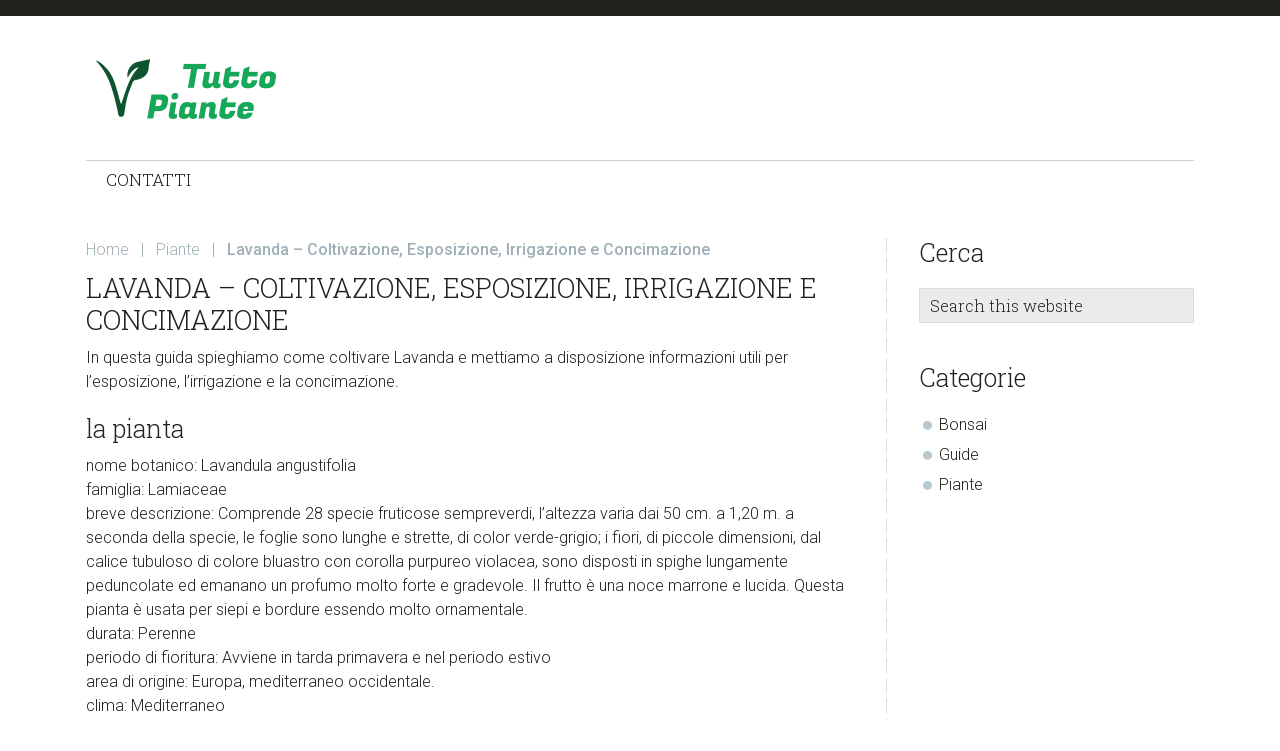

--- FILE ---
content_type: text/html; charset=UTF-8
request_url: https://tuttopiante.net/lavanda-coltivazione-esposizione-irrigazione-e-concimazione
body_size: 8947
content:
<!DOCTYPE html>
<html dir="ltr" lang="it-IT" prefix="og: https://ogp.me/ns#">
<head >
<meta charset="UTF-8" />
<meta name="viewport" content="width=device-width, initial-scale=1" />
<title>Lavanda - Coltivazione, Esposizione, Irrigazione e Concimazione</title>

		<!-- All in One SEO 4.6.9.1 - aioseo.com -->
		<meta name="description" content="Guida sulla coltivazione di Lavanda con informazioni su esposizione, irrigazione e concimazione" />
		<meta name="robots" content="max-snippet:-1, max-image-preview:large, max-video-preview:-1" />
		<link rel="canonical" href="https://tuttopiante.net/lavanda-coltivazione-esposizione-irrigazione-e-concimazione" />
		<meta name="generator" content="All in One SEO (AIOSEO) 4.6.9.1" />
		<meta property="og:locale" content="it_IT" />
		<meta property="og:site_name" content="Tutto Piante | Tutto Piante" />
		<meta property="og:type" content="article" />
		<meta property="og:title" content="Lavanda - Coltivazione, Esposizione, Irrigazione e Concimazione" />
		<meta property="og:description" content="Guida sulla coltivazione di Lavanda con informazioni su esposizione, irrigazione e concimazione" />
		<meta property="og:url" content="https://tuttopiante.net/lavanda-coltivazione-esposizione-irrigazione-e-concimazione" />
		<meta property="og:image" content="https://tuttopiante.net/wp-content/uploads/2021/03/cropped-tutto-piante.png" />
		<meta property="og:image:secure_url" content="https://tuttopiante.net/wp-content/uploads/2021/03/cropped-tutto-piante.png" />
		<meta property="article:published_time" content="2022-03-28T09:04:25+00:00" />
		<meta property="article:modified_time" content="2021-12-22T09:05:57+00:00" />
		<meta name="twitter:card" content="summary" />
		<meta name="twitter:title" content="Lavanda - Coltivazione, Esposizione, Irrigazione e Concimazione" />
		<meta name="twitter:description" content="Guida sulla coltivazione di Lavanda con informazioni su esposizione, irrigazione e concimazione" />
		<meta name="twitter:image" content="https://tuttopiante.net/wp-content/uploads/2021/03/cropped-tutto-piante.png" />
		<meta name="google" content="nositelinkssearchbox" />
		<script type="application/ld+json" class="aioseo-schema">
			{"@context":"https:\/\/schema.org","@graph":[{"@type":"Article","@id":"https:\/\/tuttopiante.net\/lavanda-coltivazione-esposizione-irrigazione-e-concimazione#article","name":"Lavanda - Coltivazione, Esposizione, Irrigazione e Concimazione","headline":"Lavanda &#8211; Coltivazione, Esposizione, Irrigazione e Concimazione","author":{"@id":"https:\/\/tuttopiante.net\/author\/admin#author"},"publisher":{"@id":"https:\/\/tuttopiante.net\/#organization"},"image":{"@type":"ImageObject","url":"https:\/\/tuttopiante.net\/wp-content\/uploads\/2021\/03\/cropped-tutto-piante.png","@id":"https:\/\/tuttopiante.net\/#articleImage","width":200,"height":67},"datePublished":"2022-03-28T09:04:25+00:00","dateModified":"2021-12-22T09:05:57+00:00","inLanguage":"it-IT","mainEntityOfPage":{"@id":"https:\/\/tuttopiante.net\/lavanda-coltivazione-esposizione-irrigazione-e-concimazione#webpage"},"isPartOf":{"@id":"https:\/\/tuttopiante.net\/lavanda-coltivazione-esposizione-irrigazione-e-concimazione#webpage"},"articleSection":"Piante"},{"@type":"BreadcrumbList","@id":"https:\/\/tuttopiante.net\/lavanda-coltivazione-esposizione-irrigazione-e-concimazione#breadcrumblist","itemListElement":[{"@type":"ListItem","@id":"https:\/\/tuttopiante.net\/#listItem","position":1,"name":"Home"}]},{"@type":"Organization","@id":"https:\/\/tuttopiante.net\/#organization","name":"Tutto Piante","description":"Tutto Piante","url":"https:\/\/tuttopiante.net\/","logo":{"@type":"ImageObject","url":"https:\/\/tuttopiante.net\/wp-content\/uploads\/2021\/03\/cropped-tutto-piante.png","@id":"https:\/\/tuttopiante.net\/lavanda-coltivazione-esposizione-irrigazione-e-concimazione\/#organizationLogo","width":200,"height":67},"image":{"@id":"https:\/\/tuttopiante.net\/lavanda-coltivazione-esposizione-irrigazione-e-concimazione\/#organizationLogo"}},{"@type":"Person","@id":"https:\/\/tuttopiante.net\/author\/admin#author","url":"https:\/\/tuttopiante.net\/author\/admin","name":"admin","image":{"@type":"ImageObject","@id":"https:\/\/tuttopiante.net\/lavanda-coltivazione-esposizione-irrigazione-e-concimazione#authorImage","url":"https:\/\/secure.gravatar.com\/avatar\/6c51382ce2e30ec2e66f6cf25fa6692e?s=96&d=mm&r=g","width":96,"height":96,"caption":"admin"}},{"@type":"WebPage","@id":"https:\/\/tuttopiante.net\/lavanda-coltivazione-esposizione-irrigazione-e-concimazione#webpage","url":"https:\/\/tuttopiante.net\/lavanda-coltivazione-esposizione-irrigazione-e-concimazione","name":"Lavanda - Coltivazione, Esposizione, Irrigazione e Concimazione","description":"Guida sulla coltivazione di Lavanda con informazioni su esposizione, irrigazione e concimazione","inLanguage":"it-IT","isPartOf":{"@id":"https:\/\/tuttopiante.net\/#website"},"breadcrumb":{"@id":"https:\/\/tuttopiante.net\/lavanda-coltivazione-esposizione-irrigazione-e-concimazione#breadcrumblist"},"author":{"@id":"https:\/\/tuttopiante.net\/author\/admin#author"},"creator":{"@id":"https:\/\/tuttopiante.net\/author\/admin#author"},"datePublished":"2022-03-28T09:04:25+00:00","dateModified":"2021-12-22T09:05:57+00:00"},{"@type":"WebSite","@id":"https:\/\/tuttopiante.net\/#website","url":"https:\/\/tuttopiante.net\/","name":"Tutto Piante","description":"Tutto Piante","inLanguage":"it-IT","publisher":{"@id":"https:\/\/tuttopiante.net\/#organization"}}]}
		</script>
		<!-- All in One SEO -->

<link rel='dns-prefetch' href='//fonts.googleapis.com' />
<link rel="alternate" type="application/rss+xml" title="Tutto Piante &raquo; Feed" href="https://tuttopiante.net/feed" />
<link rel="alternate" type="application/rss+xml" title="Tutto Piante &raquo; Feed dei commenti" href="https://tuttopiante.net/comments/feed" />
<link rel="alternate" type="application/rss+xml" title="Tutto Piante &raquo; Lavanda &#8211; Coltivazione, Esposizione, Irrigazione e Concimazione Feed dei commenti" href="https://tuttopiante.net/lavanda-coltivazione-esposizione-irrigazione-e-concimazione/feed" />
<script type="text/javascript">
window._wpemojiSettings = {"baseUrl":"https:\/\/s.w.org\/images\/core\/emoji\/14.0.0\/72x72\/","ext":".png","svgUrl":"https:\/\/s.w.org\/images\/core\/emoji\/14.0.0\/svg\/","svgExt":".svg","source":{"concatemoji":"https:\/\/tuttopiante.net\/wp-includes\/js\/wp-emoji-release.min.js?ver=6.1.9"}};
/*! This file is auto-generated */
!function(e,a,t){var n,r,o,i=a.createElement("canvas"),p=i.getContext&&i.getContext("2d");function s(e,t){var a=String.fromCharCode,e=(p.clearRect(0,0,i.width,i.height),p.fillText(a.apply(this,e),0,0),i.toDataURL());return p.clearRect(0,0,i.width,i.height),p.fillText(a.apply(this,t),0,0),e===i.toDataURL()}function c(e){var t=a.createElement("script");t.src=e,t.defer=t.type="text/javascript",a.getElementsByTagName("head")[0].appendChild(t)}for(o=Array("flag","emoji"),t.supports={everything:!0,everythingExceptFlag:!0},r=0;r<o.length;r++)t.supports[o[r]]=function(e){if(p&&p.fillText)switch(p.textBaseline="top",p.font="600 32px Arial",e){case"flag":return s([127987,65039,8205,9895,65039],[127987,65039,8203,9895,65039])?!1:!s([55356,56826,55356,56819],[55356,56826,8203,55356,56819])&&!s([55356,57332,56128,56423,56128,56418,56128,56421,56128,56430,56128,56423,56128,56447],[55356,57332,8203,56128,56423,8203,56128,56418,8203,56128,56421,8203,56128,56430,8203,56128,56423,8203,56128,56447]);case"emoji":return!s([129777,127995,8205,129778,127999],[129777,127995,8203,129778,127999])}return!1}(o[r]),t.supports.everything=t.supports.everything&&t.supports[o[r]],"flag"!==o[r]&&(t.supports.everythingExceptFlag=t.supports.everythingExceptFlag&&t.supports[o[r]]);t.supports.everythingExceptFlag=t.supports.everythingExceptFlag&&!t.supports.flag,t.DOMReady=!1,t.readyCallback=function(){t.DOMReady=!0},t.supports.everything||(n=function(){t.readyCallback()},a.addEventListener?(a.addEventListener("DOMContentLoaded",n,!1),e.addEventListener("load",n,!1)):(e.attachEvent("onload",n),a.attachEvent("onreadystatechange",function(){"complete"===a.readyState&&t.readyCallback()})),(e=t.source||{}).concatemoji?c(e.concatemoji):e.wpemoji&&e.twemoji&&(c(e.twemoji),c(e.wpemoji)))}(window,document,window._wpemojiSettings);
</script>
<style type="text/css">
img.wp-smiley,
img.emoji {
	display: inline !important;
	border: none !important;
	box-shadow: none !important;
	height: 1em !important;
	width: 1em !important;
	margin: 0 0.07em !important;
	vertical-align: -0.1em !important;
	background: none !important;
	padding: 0 !important;
}
</style>
	<link rel='stylesheet' id='jessica-css' href='https://tuttopiante.net/wp-content/themes/jessica/style.css?ver=1.8.1' type='text/css' media='all' />
<link rel='stylesheet' id='wp-block-library-css' href='https://tuttopiante.net/wp-includes/css/dist/block-library/style.min.css?ver=6.1.9' type='text/css' media='all' />
<style id='wp-block-library-inline-css' type='text/css'>
.has-text-align-justify{text-align:justify;}
</style>
<link rel='stylesheet' id='mediaelement-css' href='https://tuttopiante.net/wp-includes/js/mediaelement/mediaelementplayer-legacy.min.css?ver=4.2.17' type='text/css' media='all' />
<link rel='stylesheet' id='wp-mediaelement-css' href='https://tuttopiante.net/wp-includes/js/mediaelement/wp-mediaelement.min.css?ver=6.1.9' type='text/css' media='all' />
<link rel='stylesheet' id='classic-theme-styles-css' href='https://tuttopiante.net/wp-includes/css/classic-themes.min.css?ver=1' type='text/css' media='all' />
<style id='global-styles-inline-css' type='text/css'>
body{--wp--preset--color--black: #000000;--wp--preset--color--cyan-bluish-gray: #abb8c3;--wp--preset--color--white: #ffffff;--wp--preset--color--pale-pink: #f78da7;--wp--preset--color--vivid-red: #cf2e2e;--wp--preset--color--luminous-vivid-orange: #ff6900;--wp--preset--color--luminous-vivid-amber: #fcb900;--wp--preset--color--light-green-cyan: #7bdcb5;--wp--preset--color--vivid-green-cyan: #00d084;--wp--preset--color--pale-cyan-blue: #8ed1fc;--wp--preset--color--vivid-cyan-blue: #0693e3;--wp--preset--color--vivid-purple: #9b51e0;--wp--preset--color--accent-color: #20221d;--wp--preset--color--link-color: #9dafb6;--wp--preset--gradient--vivid-cyan-blue-to-vivid-purple: linear-gradient(135deg,rgba(6,147,227,1) 0%,rgb(155,81,224) 100%);--wp--preset--gradient--light-green-cyan-to-vivid-green-cyan: linear-gradient(135deg,rgb(122,220,180) 0%,rgb(0,208,130) 100%);--wp--preset--gradient--luminous-vivid-amber-to-luminous-vivid-orange: linear-gradient(135deg,rgba(252,185,0,1) 0%,rgba(255,105,0,1) 100%);--wp--preset--gradient--luminous-vivid-orange-to-vivid-red: linear-gradient(135deg,rgba(255,105,0,1) 0%,rgb(207,46,46) 100%);--wp--preset--gradient--very-light-gray-to-cyan-bluish-gray: linear-gradient(135deg,rgb(238,238,238) 0%,rgb(169,184,195) 100%);--wp--preset--gradient--cool-to-warm-spectrum: linear-gradient(135deg,rgb(74,234,220) 0%,rgb(151,120,209) 20%,rgb(207,42,186) 40%,rgb(238,44,130) 60%,rgb(251,105,98) 80%,rgb(254,248,76) 100%);--wp--preset--gradient--blush-light-purple: linear-gradient(135deg,rgb(255,206,236) 0%,rgb(152,150,240) 100%);--wp--preset--gradient--blush-bordeaux: linear-gradient(135deg,rgb(254,205,165) 0%,rgb(254,45,45) 50%,rgb(107,0,62) 100%);--wp--preset--gradient--luminous-dusk: linear-gradient(135deg,rgb(255,203,112) 0%,rgb(199,81,192) 50%,rgb(65,88,208) 100%);--wp--preset--gradient--pale-ocean: linear-gradient(135deg,rgb(255,245,203) 0%,rgb(182,227,212) 50%,rgb(51,167,181) 100%);--wp--preset--gradient--electric-grass: linear-gradient(135deg,rgb(202,248,128) 0%,rgb(113,206,126) 100%);--wp--preset--gradient--midnight: linear-gradient(135deg,rgb(2,3,129) 0%,rgb(40,116,252) 100%);--wp--preset--duotone--dark-grayscale: url('#wp-duotone-dark-grayscale');--wp--preset--duotone--grayscale: url('#wp-duotone-grayscale');--wp--preset--duotone--purple-yellow: url('#wp-duotone-purple-yellow');--wp--preset--duotone--blue-red: url('#wp-duotone-blue-red');--wp--preset--duotone--midnight: url('#wp-duotone-midnight');--wp--preset--duotone--magenta-yellow: url('#wp-duotone-magenta-yellow');--wp--preset--duotone--purple-green: url('#wp-duotone-purple-green');--wp--preset--duotone--blue-orange: url('#wp-duotone-blue-orange');--wp--preset--font-size--small: 13px;--wp--preset--font-size--medium: 20px;--wp--preset--font-size--large: 36px;--wp--preset--font-size--x-large: 42px;--wp--preset--spacing--20: 0.44rem;--wp--preset--spacing--30: 0.67rem;--wp--preset--spacing--40: 1rem;--wp--preset--spacing--50: 1.5rem;--wp--preset--spacing--60: 2.25rem;--wp--preset--spacing--70: 3.38rem;--wp--preset--spacing--80: 5.06rem;}:where(.is-layout-flex){gap: 0.5em;}body .is-layout-flow > .alignleft{float: left;margin-inline-start: 0;margin-inline-end: 2em;}body .is-layout-flow > .alignright{float: right;margin-inline-start: 2em;margin-inline-end: 0;}body .is-layout-flow > .aligncenter{margin-left: auto !important;margin-right: auto !important;}body .is-layout-constrained > .alignleft{float: left;margin-inline-start: 0;margin-inline-end: 2em;}body .is-layout-constrained > .alignright{float: right;margin-inline-start: 2em;margin-inline-end: 0;}body .is-layout-constrained > .aligncenter{margin-left: auto !important;margin-right: auto !important;}body .is-layout-constrained > :where(:not(.alignleft):not(.alignright):not(.alignfull)){max-width: var(--wp--style--global--content-size);margin-left: auto !important;margin-right: auto !important;}body .is-layout-constrained > .alignwide{max-width: var(--wp--style--global--wide-size);}body .is-layout-flex{display: flex;}body .is-layout-flex{flex-wrap: wrap;align-items: center;}body .is-layout-flex > *{margin: 0;}:where(.wp-block-columns.is-layout-flex){gap: 2em;}.has-black-color{color: var(--wp--preset--color--black) !important;}.has-cyan-bluish-gray-color{color: var(--wp--preset--color--cyan-bluish-gray) !important;}.has-white-color{color: var(--wp--preset--color--white) !important;}.has-pale-pink-color{color: var(--wp--preset--color--pale-pink) !important;}.has-vivid-red-color{color: var(--wp--preset--color--vivid-red) !important;}.has-luminous-vivid-orange-color{color: var(--wp--preset--color--luminous-vivid-orange) !important;}.has-luminous-vivid-amber-color{color: var(--wp--preset--color--luminous-vivid-amber) !important;}.has-light-green-cyan-color{color: var(--wp--preset--color--light-green-cyan) !important;}.has-vivid-green-cyan-color{color: var(--wp--preset--color--vivid-green-cyan) !important;}.has-pale-cyan-blue-color{color: var(--wp--preset--color--pale-cyan-blue) !important;}.has-vivid-cyan-blue-color{color: var(--wp--preset--color--vivid-cyan-blue) !important;}.has-vivid-purple-color{color: var(--wp--preset--color--vivid-purple) !important;}.has-black-background-color{background-color: var(--wp--preset--color--black) !important;}.has-cyan-bluish-gray-background-color{background-color: var(--wp--preset--color--cyan-bluish-gray) !important;}.has-white-background-color{background-color: var(--wp--preset--color--white) !important;}.has-pale-pink-background-color{background-color: var(--wp--preset--color--pale-pink) !important;}.has-vivid-red-background-color{background-color: var(--wp--preset--color--vivid-red) !important;}.has-luminous-vivid-orange-background-color{background-color: var(--wp--preset--color--luminous-vivid-orange) !important;}.has-luminous-vivid-amber-background-color{background-color: var(--wp--preset--color--luminous-vivid-amber) !important;}.has-light-green-cyan-background-color{background-color: var(--wp--preset--color--light-green-cyan) !important;}.has-vivid-green-cyan-background-color{background-color: var(--wp--preset--color--vivid-green-cyan) !important;}.has-pale-cyan-blue-background-color{background-color: var(--wp--preset--color--pale-cyan-blue) !important;}.has-vivid-cyan-blue-background-color{background-color: var(--wp--preset--color--vivid-cyan-blue) !important;}.has-vivid-purple-background-color{background-color: var(--wp--preset--color--vivid-purple) !important;}.has-black-border-color{border-color: var(--wp--preset--color--black) !important;}.has-cyan-bluish-gray-border-color{border-color: var(--wp--preset--color--cyan-bluish-gray) !important;}.has-white-border-color{border-color: var(--wp--preset--color--white) !important;}.has-pale-pink-border-color{border-color: var(--wp--preset--color--pale-pink) !important;}.has-vivid-red-border-color{border-color: var(--wp--preset--color--vivid-red) !important;}.has-luminous-vivid-orange-border-color{border-color: var(--wp--preset--color--luminous-vivid-orange) !important;}.has-luminous-vivid-amber-border-color{border-color: var(--wp--preset--color--luminous-vivid-amber) !important;}.has-light-green-cyan-border-color{border-color: var(--wp--preset--color--light-green-cyan) !important;}.has-vivid-green-cyan-border-color{border-color: var(--wp--preset--color--vivid-green-cyan) !important;}.has-pale-cyan-blue-border-color{border-color: var(--wp--preset--color--pale-cyan-blue) !important;}.has-vivid-cyan-blue-border-color{border-color: var(--wp--preset--color--vivid-cyan-blue) !important;}.has-vivid-purple-border-color{border-color: var(--wp--preset--color--vivid-purple) !important;}.has-vivid-cyan-blue-to-vivid-purple-gradient-background{background: var(--wp--preset--gradient--vivid-cyan-blue-to-vivid-purple) !important;}.has-light-green-cyan-to-vivid-green-cyan-gradient-background{background: var(--wp--preset--gradient--light-green-cyan-to-vivid-green-cyan) !important;}.has-luminous-vivid-amber-to-luminous-vivid-orange-gradient-background{background: var(--wp--preset--gradient--luminous-vivid-amber-to-luminous-vivid-orange) !important;}.has-luminous-vivid-orange-to-vivid-red-gradient-background{background: var(--wp--preset--gradient--luminous-vivid-orange-to-vivid-red) !important;}.has-very-light-gray-to-cyan-bluish-gray-gradient-background{background: var(--wp--preset--gradient--very-light-gray-to-cyan-bluish-gray) !important;}.has-cool-to-warm-spectrum-gradient-background{background: var(--wp--preset--gradient--cool-to-warm-spectrum) !important;}.has-blush-light-purple-gradient-background{background: var(--wp--preset--gradient--blush-light-purple) !important;}.has-blush-bordeaux-gradient-background{background: var(--wp--preset--gradient--blush-bordeaux) !important;}.has-luminous-dusk-gradient-background{background: var(--wp--preset--gradient--luminous-dusk) !important;}.has-pale-ocean-gradient-background{background: var(--wp--preset--gradient--pale-ocean) !important;}.has-electric-grass-gradient-background{background: var(--wp--preset--gradient--electric-grass) !important;}.has-midnight-gradient-background{background: var(--wp--preset--gradient--midnight) !important;}.has-small-font-size{font-size: var(--wp--preset--font-size--small) !important;}.has-medium-font-size{font-size: var(--wp--preset--font-size--medium) !important;}.has-large-font-size{font-size: var(--wp--preset--font-size--large) !important;}.has-x-large-font-size{font-size: var(--wp--preset--font-size--x-large) !important;}
.wp-block-navigation a:where(:not(.wp-element-button)){color: inherit;}
:where(.wp-block-columns.is-layout-flex){gap: 2em;}
.wp-block-pullquote{font-size: 1.5em;line-height: 1.6;}
</style>
<link rel='stylesheet' id='contact-form-7-css' href='https://tuttopiante.net/wp-content/plugins/contact-form-7/includes/css/styles.css?ver=5.7.2' type='text/css' media='all' />
<link rel='stylesheet' id='genericons-css' href='https://tuttopiante.net/wp-content/plugins/jetpack/_inc/genericons/genericons/genericons.css?ver=3.1' type='text/css' media='all' />
<link rel='stylesheet' id='google-font-roboto-css' href='//fonts.googleapis.com/css?family=Roboto%3A400%2C300%2C400italic%2C500%2C700%7CRoboto+Slab%3A400%2C700%2C300&#038;ver=1.8.1' type='text/css' media='all' />
<link rel='stylesheet' id='jetpack_css-css' href='https://tuttopiante.net/wp-content/plugins/jetpack/css/jetpack.css?ver=11.6.2' type='text/css' media='all' />
<script type='text/javascript' src='https://tuttopiante.net/wp-includes/js/jquery/jquery.min.js?ver=3.6.1' id='jquery-core-js'></script>
<script type='text/javascript' src='https://tuttopiante.net/wp-includes/js/jquery/jquery-migrate.min.js?ver=3.3.2' id='jquery-migrate-js'></script>
<link rel="https://api.w.org/" href="https://tuttopiante.net/wp-json/" /><link rel="alternate" type="application/json" href="https://tuttopiante.net/wp-json/wp/v2/posts/1116" /><link rel="EditURI" type="application/rsd+xml" title="RSD" href="https://tuttopiante.net/xmlrpc.php?rsd" />
<link rel="wlwmanifest" type="application/wlwmanifest+xml" href="https://tuttopiante.net/wp-includes/wlwmanifest.xml" />
<meta name="generator" content="WordPress 6.1.9" />
<link rel='shortlink' href='https://tuttopiante.net/?p=1116' />
<link rel="alternate" type="application/json+oembed" href="https://tuttopiante.net/wp-json/oembed/1.0/embed?url=https%3A%2F%2Ftuttopiante.net%2Flavanda-coltivazione-esposizione-irrigazione-e-concimazione" />
<link rel="alternate" type="text/xml+oembed" href="https://tuttopiante.net/wp-json/oembed/1.0/embed?url=https%3A%2F%2Ftuttopiante.net%2Flavanda-coltivazione-esposizione-irrigazione-e-concimazione&#038;format=xml" />
	<style>img#wpstats{display:none}</style>
		<link rel="pingback" href="https://tuttopiante.net/xmlrpc.php" />
<link rel="icon" href="https://tuttopiante.net/wp-content/uploads/2021/03/Simplefly-Simple-Green-Tree.ico" sizes="32x32" />
<link rel="icon" href="https://tuttopiante.net/wp-content/uploads/2021/03/Simplefly-Simple-Green-Tree.ico" sizes="192x192" />
<link rel="apple-touch-icon" href="https://tuttopiante.net/wp-content/uploads/2021/03/Simplefly-Simple-Green-Tree.ico" />
<meta name="msapplication-TileImage" content="https://tuttopiante.net/wp-content/uploads/2021/03/Simplefly-Simple-Green-Tree.ico" />
</head>
<body data-rsssl=1 class="post-template-default single single-post postid-1116 single-format-standard wp-custom-logo wp-embed-responsive header-full-width content-sidebar genesis-breadcrumbs-visible genesis-footer-widgets-hidden" itemscope itemtype="https://schema.org/WebPage"><svg xmlns="http://www.w3.org/2000/svg" viewBox="0 0 0 0" width="0" height="0" focusable="false" role="none" style="visibility: hidden; position: absolute; left: -9999px; overflow: hidden;" ><defs><filter id="wp-duotone-dark-grayscale"><feColorMatrix color-interpolation-filters="sRGB" type="matrix" values=" .299 .587 .114 0 0 .299 .587 .114 0 0 .299 .587 .114 0 0 .299 .587 .114 0 0 " /><feComponentTransfer color-interpolation-filters="sRGB" ><feFuncR type="table" tableValues="0 0.49803921568627" /><feFuncG type="table" tableValues="0 0.49803921568627" /><feFuncB type="table" tableValues="0 0.49803921568627" /><feFuncA type="table" tableValues="1 1" /></feComponentTransfer><feComposite in2="SourceGraphic" operator="in" /></filter></defs></svg><svg xmlns="http://www.w3.org/2000/svg" viewBox="0 0 0 0" width="0" height="0" focusable="false" role="none" style="visibility: hidden; position: absolute; left: -9999px; overflow: hidden;" ><defs><filter id="wp-duotone-grayscale"><feColorMatrix color-interpolation-filters="sRGB" type="matrix" values=" .299 .587 .114 0 0 .299 .587 .114 0 0 .299 .587 .114 0 0 .299 .587 .114 0 0 " /><feComponentTransfer color-interpolation-filters="sRGB" ><feFuncR type="table" tableValues="0 1" /><feFuncG type="table" tableValues="0 1" /><feFuncB type="table" tableValues="0 1" /><feFuncA type="table" tableValues="1 1" /></feComponentTransfer><feComposite in2="SourceGraphic" operator="in" /></filter></defs></svg><svg xmlns="http://www.w3.org/2000/svg" viewBox="0 0 0 0" width="0" height="0" focusable="false" role="none" style="visibility: hidden; position: absolute; left: -9999px; overflow: hidden;" ><defs><filter id="wp-duotone-purple-yellow"><feColorMatrix color-interpolation-filters="sRGB" type="matrix" values=" .299 .587 .114 0 0 .299 .587 .114 0 0 .299 .587 .114 0 0 .299 .587 .114 0 0 " /><feComponentTransfer color-interpolation-filters="sRGB" ><feFuncR type="table" tableValues="0.54901960784314 0.98823529411765" /><feFuncG type="table" tableValues="0 1" /><feFuncB type="table" tableValues="0.71764705882353 0.25490196078431" /><feFuncA type="table" tableValues="1 1" /></feComponentTransfer><feComposite in2="SourceGraphic" operator="in" /></filter></defs></svg><svg xmlns="http://www.w3.org/2000/svg" viewBox="0 0 0 0" width="0" height="0" focusable="false" role="none" style="visibility: hidden; position: absolute; left: -9999px; overflow: hidden;" ><defs><filter id="wp-duotone-blue-red"><feColorMatrix color-interpolation-filters="sRGB" type="matrix" values=" .299 .587 .114 0 0 .299 .587 .114 0 0 .299 .587 .114 0 0 .299 .587 .114 0 0 " /><feComponentTransfer color-interpolation-filters="sRGB" ><feFuncR type="table" tableValues="0 1" /><feFuncG type="table" tableValues="0 0.27843137254902" /><feFuncB type="table" tableValues="0.5921568627451 0.27843137254902" /><feFuncA type="table" tableValues="1 1" /></feComponentTransfer><feComposite in2="SourceGraphic" operator="in" /></filter></defs></svg><svg xmlns="http://www.w3.org/2000/svg" viewBox="0 0 0 0" width="0" height="0" focusable="false" role="none" style="visibility: hidden; position: absolute; left: -9999px; overflow: hidden;" ><defs><filter id="wp-duotone-midnight"><feColorMatrix color-interpolation-filters="sRGB" type="matrix" values=" .299 .587 .114 0 0 .299 .587 .114 0 0 .299 .587 .114 0 0 .299 .587 .114 0 0 " /><feComponentTransfer color-interpolation-filters="sRGB" ><feFuncR type="table" tableValues="0 0" /><feFuncG type="table" tableValues="0 0.64705882352941" /><feFuncB type="table" tableValues="0 1" /><feFuncA type="table" tableValues="1 1" /></feComponentTransfer><feComposite in2="SourceGraphic" operator="in" /></filter></defs></svg><svg xmlns="http://www.w3.org/2000/svg" viewBox="0 0 0 0" width="0" height="0" focusable="false" role="none" style="visibility: hidden; position: absolute; left: -9999px; overflow: hidden;" ><defs><filter id="wp-duotone-magenta-yellow"><feColorMatrix color-interpolation-filters="sRGB" type="matrix" values=" .299 .587 .114 0 0 .299 .587 .114 0 0 .299 .587 .114 0 0 .299 .587 .114 0 0 " /><feComponentTransfer color-interpolation-filters="sRGB" ><feFuncR type="table" tableValues="0.78039215686275 1" /><feFuncG type="table" tableValues="0 0.94901960784314" /><feFuncB type="table" tableValues="0.35294117647059 0.47058823529412" /><feFuncA type="table" tableValues="1 1" /></feComponentTransfer><feComposite in2="SourceGraphic" operator="in" /></filter></defs></svg><svg xmlns="http://www.w3.org/2000/svg" viewBox="0 0 0 0" width="0" height="0" focusable="false" role="none" style="visibility: hidden; position: absolute; left: -9999px; overflow: hidden;" ><defs><filter id="wp-duotone-purple-green"><feColorMatrix color-interpolation-filters="sRGB" type="matrix" values=" .299 .587 .114 0 0 .299 .587 .114 0 0 .299 .587 .114 0 0 .299 .587 .114 0 0 " /><feComponentTransfer color-interpolation-filters="sRGB" ><feFuncR type="table" tableValues="0.65098039215686 0.40392156862745" /><feFuncG type="table" tableValues="0 1" /><feFuncB type="table" tableValues="0.44705882352941 0.4" /><feFuncA type="table" tableValues="1 1" /></feComponentTransfer><feComposite in2="SourceGraphic" operator="in" /></filter></defs></svg><svg xmlns="http://www.w3.org/2000/svg" viewBox="0 0 0 0" width="0" height="0" focusable="false" role="none" style="visibility: hidden; position: absolute; left: -9999px; overflow: hidden;" ><defs><filter id="wp-duotone-blue-orange"><feColorMatrix color-interpolation-filters="sRGB" type="matrix" values=" .299 .587 .114 0 0 .299 .587 .114 0 0 .299 .587 .114 0 0 .299 .587 .114 0 0 " /><feComponentTransfer color-interpolation-filters="sRGB" ><feFuncR type="table" tableValues="0.098039215686275 1" /><feFuncG type="table" tableValues="0 0.66274509803922" /><feFuncB type="table" tableValues="0.84705882352941 0.41960784313725" /><feFuncA type="table" tableValues="1 1" /></feComponentTransfer><feComposite in2="SourceGraphic" operator="in" /></filter></defs></svg><div class="site-container"><ul class="genesis-skip-link"><li><a href="#genesis-nav-primary" class="screen-reader-shortcut"> Skip to primary navigation</a></li><li><a href="#genesis-content" class="screen-reader-shortcut"> Skip to main content</a></li><li><a href="#genesis-sidebar-primary" class="screen-reader-shortcut"> Skip to primary sidebar</a></li></ul><aside class="before-header"><div class="wrap"></div></aside><header class="site-header" itemscope itemtype="https://schema.org/WPHeader"><div class="wrap"><div class="title-area"><a href="https://tuttopiante.net/" class="custom-logo-link" rel="home"><img width="200" height="67" src="https://tuttopiante.net/wp-content/uploads/2021/03/cropped-tutto-piante.png" class="custom-logo" alt="Tutto Piante" decoding="async" /></a><p class="site-title" itemprop="headline"><a href="https://tuttopiante.net/">Tutto Piante</a></p><p class="site-description" itemprop="description">Tutto Piante</p></div></div></header><nav class="nav-primary" aria-label="Main" itemscope itemtype="https://schema.org/SiteNavigationElement" id="genesis-nav-primary"><div class="wrap"><ul id="menu-menu" class="menu genesis-nav-menu menu-primary js-superfish"><li id="menu-item-466" class="menu-item menu-item-type-post_type menu-item-object-page menu-item-466"><a href="https://tuttopiante.net/contatti" itemprop="url"><span itemprop="name">Contatti</span></a></li>
</ul></div></nav><div class="site-inner"><div class="wrap"><div class="content-sidebar-wrap"><main class="content" id="genesis-content"><div class="breadcrumb" itemscope itemtype="https://schema.org/BreadcrumbList"><span class="breadcrumb-link-wrap" itemprop="itemListElement" itemscope itemtype="https://schema.org/ListItem"><a class="breadcrumb-link" href="https://tuttopiante.net/lavanda-coltivazione-esposizione-irrigazione-e-concimazione" itemprop="item"><span class="breadcrumb-link-text-wrap" itemprop="name">Home</span></a><meta itemprop="position" content="1"></span> <sep>|</sep> <span class="breadcrumb-link-wrap" itemprop="itemListElement" itemscope itemtype="https://schema.org/ListItem"><a class="breadcrumb-link" href="https://tuttopiante.net/category/piante" itemprop="item"><span class="breadcrumb-link-text-wrap" itemprop="name">Piante</span></a><meta itemprop="position" content="2"></span> <sep>|</sep> Lavanda &#8211; Coltivazione, Esposizione, Irrigazione e Concimazione</div><article class="post-1116 post type-post status-publish format-standard category-piante entry" aria-label="Lavanda &#8211; Coltivazione, Esposizione, Irrigazione e Concimazione" itemscope itemtype="https://schema.org/CreativeWork"><header class="entry-header"><h1 class="entry-title" itemprop="headline">Lavanda &#8211; Coltivazione, Esposizione, Irrigazione e Concimazione</h1>
</header><div class="entry-content" itemprop="text"><p>In questa guida spieghiamo come coltivare Lavanda e mettiamo a disposizione informazioni utili per l&#8217;esposizione, l&#8217;irrigazione e la concimazione.</p>
<h2>la pianta</h2>
<p>nome botanico: Lavandula angustifolia<br />
famiglia: Lamiaceae<br />
breve descrizione: Comprende 28 specie fruticose sempreverdi, l&#8217;altezza varia dai 50 cm. a 1,20 m. a seconda della specie, le foglie sono lunghe e strette, di color verde-grigio; i fiori, di piccole dimensioni, dal calice tubuloso di colore bluastro con corolla purpureo violacea, sono disposti in spighe lungamente peduncolate ed emanano un profumo molto forte e gradevole. Il frutto è una noce marrone e lucida. Questa pianta è usata per siepi e bordure essendo molto ornamentale.<br />
durata: Perenne<br />
periodo di fioritura: Avviene in tarda primavera e nel periodo estivo<br />
area di origine: Europa, mediterraneo occidentale.<br />
clima: Mediterraneo<br />
uso: E&#8217; solitamente coltivata per bordure e siepi, ma anche per la produzione di fiori.</p>
<h2>accorgimenti e cure</h2>
<p>esposizione e luminosità: Va esposta ai raggi diretti del sole o alla mezz&#8217;ombra<br />
temperatura: Resiste alle alte e alle basse temperature, può temere le gelate.<br />
substrato: Deve essere fresco e leggero, evitare i luoghi con ristagni di acqua che possono creare marciumi radicali.<br />
irrigazione: Annaffiatura moderata, con frequenza nei periodi caldi e di siccità.<br />
concimazione: Concimare il substrato con fertilizzante per piante fiorite nelle dosi indicate sul prodotto, oppure, utilizzare dello stallatico maturo.<br />
propagazione: Va fatta in estate con il metodo della talea. I rametti che hanno radicato si piantano in primavera.<br />
potatura: Potare i rami sfioriti al fine di ottenere una nuova buona ramificazione,a fine inverno si consiglia di potare le siepi<br />
avversità: Possibile infezione da fungo e presenza di insetti, entrambe eliminabili con appositi medicinali. Il gelo può causare danni, rendendo la pianta sgraziata e sguarnita alla base.<br />
piccoli consigli: La lavanda ha un profumo gradevolmente aromatico. Non necessita di cure particolari.</p>
<h2>curiosità</h2>
<p>storia: Il termine Lavanda deriva dal latino lavare e si riferisce alle abitudini di greci e romani di profumare l&#8217;acqua delle abitazioni e delle terme proprio con l&#8217;estratto alcolico di questi fiori. Fin dal secolo XVI, le specie di lavanda, hanno avuto un ruolo in ambito orticolo, medicinale e profumiero.<br />
ambiente: la Lavanda possiede caratteristiche rustiche ed è diffusa allo stato spontaneo nella macchia bassa e nei terreni aridi dell&#8217;area mediterranea. Cresce senza problemi in terreni aridi e sassosi.<br />
cucina: le foglie possono essere utilizzar e per aromatizzare lo zucchero di alcuni dolci, oppure, per aromatizzare l&#8217;arrosto d&#8217;agnello.<br />
arte: Tagliare i fiori in piena estate da utilizzare freschi o essiccati. Per farli essiccare, distribuire le spighe su un vassoio oppure apprenderle. Il suo dolce profumo, lieve e soave, impregna ancora lenzuola ed asciugamani, il delicato colore dei fiori, irradia serenità e freschezza.</p>
<p><iframe title="Come iniziare a coltivare la lavanda con successo" width="500" height="281" src="https://www.youtube.com/embed/Y32qGbXIJn4?feature=oembed" frameborder="0" allow="accelerometer; autoplay; clipboard-write; encrypted-media; gyroscope; picture-in-picture" allowfullscreen></iframe></p>
<!--<rdf:RDF xmlns:rdf="http://www.w3.org/1999/02/22-rdf-syntax-ns#"
			xmlns:dc="http://purl.org/dc/elements/1.1/"
			xmlns:trackback="http://madskills.com/public/xml/rss/module/trackback/">
		<rdf:Description rdf:about="https://tuttopiante.net/lavanda-coltivazione-esposizione-irrigazione-e-concimazione"
    dc:identifier="https://tuttopiante.net/lavanda-coltivazione-esposizione-irrigazione-e-concimazione"
    dc:title="Lavanda &#8211; Coltivazione, Esposizione, Irrigazione e Concimazione"
    trackback:ping="https://tuttopiante.net/lavanda-coltivazione-esposizione-irrigazione-e-concimazione/trackback" />
</rdf:RDF>-->
</div><footer class="entry-footer"></footer></article></main><aside class="sidebar sidebar-primary widget-area" role="complementary" aria-label="Primary Sidebar" itemscope itemtype="https://schema.org/WPSideBar" id="genesis-sidebar-primary"><h2 class="genesis-sidebar-title screen-reader-text">sidebar</h2><aside class="widget-area"><h2 class="genesis-sidebar-title screen-reader-text">Blog Sidebar</h2><section id="search-4" class="widget widget_search"><div class="widget-wrap"><h4 class="widgettitle widget-title"><span class="sidebar-title">Cerca</span></h4><form class="search-form" method="get" action="https://tuttopiante.net/" role="search" itemprop="potentialAction" itemscope itemtype="https://schema.org/SearchAction"><label class="search-form-label screen-reader-text" for="searchform-1">Search this website</label><input class="search-form-input" type="search" name="s" id="searchform-1" placeholder="Search this website" itemprop="query-input"><input class="search-form-submit" type="submit" value="Go"><meta content="https://tuttopiante.net/?s={s}" itemprop="target"></form></div></section>
<section id="categories-4" class="widget widget_categories"><div class="widget-wrap"><h4 class="widgettitle widget-title"><span class="sidebar-title">Categorie</span></h4>
			<ul>
					<li class="cat-item cat-item-9"><a href="https://tuttopiante.net/category/bonsai">Bonsai</a>
</li>
	<li class="cat-item cat-item-4"><a href="https://tuttopiante.net/category/guide">Guide</a>
</li>
	<li class="cat-item cat-item-7"><a href="https://tuttopiante.net/category/piante">Piante</a>
</li>
			</ul>

			</div></section>
</aside></aside></div></div></div><footer class="site-footer" itemscope itemtype="https://schema.org/WPFooter"><div class="wrap"></div></footer></div><script type="text/javascript">
(function($) {


$('.menu-primary').before('<button class="menu-toggle" role="button" aria-pressed="false"></button>'); // Add toggles to menus
$('nav .sub-menu').before('<button class="sub-menu-toggle" role="button" aria-pressed="false"></button>'); // Add toggles to sub menus
// Show/hide the navigation
$('.menu-toggle, .sub-menu-toggle').click(function() {
if ($(this).attr('aria-pressed') == 'false' ) {
$(this).attr('aria-pressed', 'true' );
}
else {
$(this).attr('aria-pressed', 'false' );
}
$(this).toggleClass('activated');
$(this).next('.menu-primary, .sub-menu').slideToggle('fast', function() {
return true;
// Animation complete.
});
});

$(window).resize(function(){
if(window.innerWidth > 700) {
$(".menu-primary").removeAttr("style");
}
});

})( jQuery );
</script>
<script type='text/javascript' src='https://tuttopiante.net/wp-content/themes/jessica/lib/js/css_browser_selector.js?ver=0.4.0' id='browserselect-js'></script>
<script type='text/javascript' src='https://tuttopiante.net/wp-content/plugins/contact-form-7/includes/swv/js/index.js?ver=5.7.2' id='swv-js'></script>
<script type='text/javascript' id='contact-form-7-js-extra'>
/* <![CDATA[ */
var wpcf7 = {"api":{"root":"https:\/\/tuttopiante.net\/wp-json\/","namespace":"contact-form-7\/v1"},"cached":"1"};
/* ]]> */
</script>
<script type='text/javascript' src='https://tuttopiante.net/wp-content/plugins/contact-form-7/includes/js/index.js?ver=5.7.2' id='contact-form-7-js'></script>
<script type='text/javascript' src='https://tuttopiante.net/wp-includes/js/comment-reply.min.js?ver=6.1.9' id='comment-reply-js'></script>
<script type='text/javascript' src='https://tuttopiante.net/wp-includes/js/hoverIntent.min.js?ver=1.10.2' id='hoverIntent-js'></script>
<script type='text/javascript' src='https://tuttopiante.net/wp-content/themes/genesis/lib/js/menu/superfish.min.js?ver=1.7.10' id='superfish-js'></script>
<script type='text/javascript' src='https://tuttopiante.net/wp-content/themes/genesis/lib/js/menu/superfish.args.min.js?ver=3.4.0' id='superfish-args-js'></script>
<script type='text/javascript' src='https://tuttopiante.net/wp-content/themes/genesis/lib/js/skip-links.min.js?ver=3.4.0' id='skip-links-js'></script>
	<script src='https://stats.wp.com/e-202604.js' defer></script>
	<script>
		_stq = window._stq || [];
		_stq.push([ 'view', {v:'ext',blog:'177387588',post:'1116',tz:'0',srv:'tuttopiante.net',j:'1:11.6.2'} ]);
		_stq.push([ 'clickTrackerInit', '177387588', '1116' ]);
	</script></body></html>


<!-- Page cached by LiteSpeed Cache 6.4.1 on 2026-01-20 23:32:33 -->